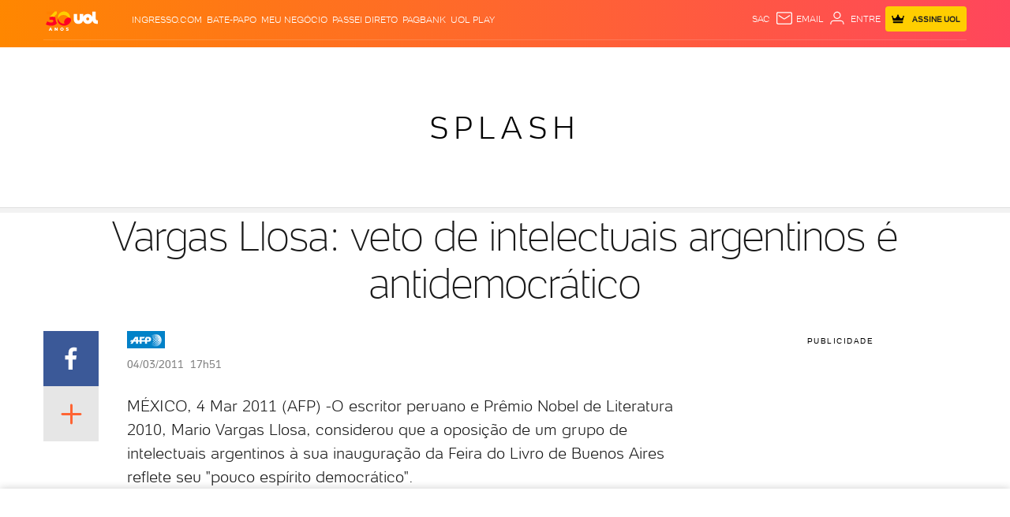

--- FILE ---
content_type: text/html; charset=utf-8
request_url: https://www.google.com/recaptcha/api2/aframe
body_size: 249
content:
<!DOCTYPE HTML><html><head><meta http-equiv="content-type" content="text/html; charset=UTF-8"></head><body><script nonce="mFeGXM4AnKI0U5mWtDdQSQ">/** Anti-fraud and anti-abuse applications only. See google.com/recaptcha */ try{var clients={'sodar':'https://pagead2.googlesyndication.com/pagead/sodar?'};window.addEventListener("message",function(a){try{if(a.source===window.parent){var b=JSON.parse(a.data);var c=clients[b['id']];if(c){var d=document.createElement('img');d.src=c+b['params']+'&rc='+(localStorage.getItem("rc::a")?sessionStorage.getItem("rc::b"):"");window.document.body.appendChild(d);sessionStorage.setItem("rc::e",parseInt(sessionStorage.getItem("rc::e")||0)+1);localStorage.setItem("rc::h",'1768880604980');}}}catch(b){}});window.parent.postMessage("_grecaptcha_ready", "*");}catch(b){}</script></body></html>

--- FILE ---
content_type: text/javascript;charset=utf-8
request_url: https://p1cluster.cxense.com/p1.js
body_size: 100
content:
cX.library.onP1('3n7terj0baih21n1u15887jeg4');


--- FILE ---
content_type: application/javascript; charset=utf-8
request_url: https://fundingchoicesmessages.google.com/f/AGSKWxVEtk7AryALvboD0wrRWpwoaBjGt8-SwBWJe8kESkfpqQh1uQnCslMO3uuuL3mpi2NVb1iF1XRJC_PYyVCasUTie4rpmc0StPmCgwUr1OZ55uVsgTQNXHw5KnrmpAgSNotQcTWpaj6dfiv_lbbBrZ3o5ILquCBzpYQcruGwmTVYFGoI_wkfmVm5rR3H/_/tinyad..me/ads/&adpageurl=/box_ads_/googleads-
body_size: -1290
content:
window['63d9b7b6-1d68-4bf2-b317-cd3d75b6f718'] = true;

--- FILE ---
content_type: text/javascript;charset=utf-8
request_url: https://id.cxense.com/public/user/id?json=%7B%22identities%22%3A%5B%7B%22type%22%3A%22ckp%22%2C%22id%22%3A%22mkm1twmuyycliumg%22%7D%2C%7B%22type%22%3A%22lst%22%2C%22id%22%3A%223n7terj0baih21n1u15887jeg4%22%7D%2C%7B%22type%22%3A%22cst%22%2C%22id%22%3A%223n7terj0baih21n1u15887jeg4%22%7D%5D%7D&callback=cXJsonpCB1
body_size: 208
content:
/**/
cXJsonpCB1({"httpStatus":200,"response":{"userId":"cx:2edunw9szei0w2hbmx3fleqx25:1be2579r34hms","newUser":false}})